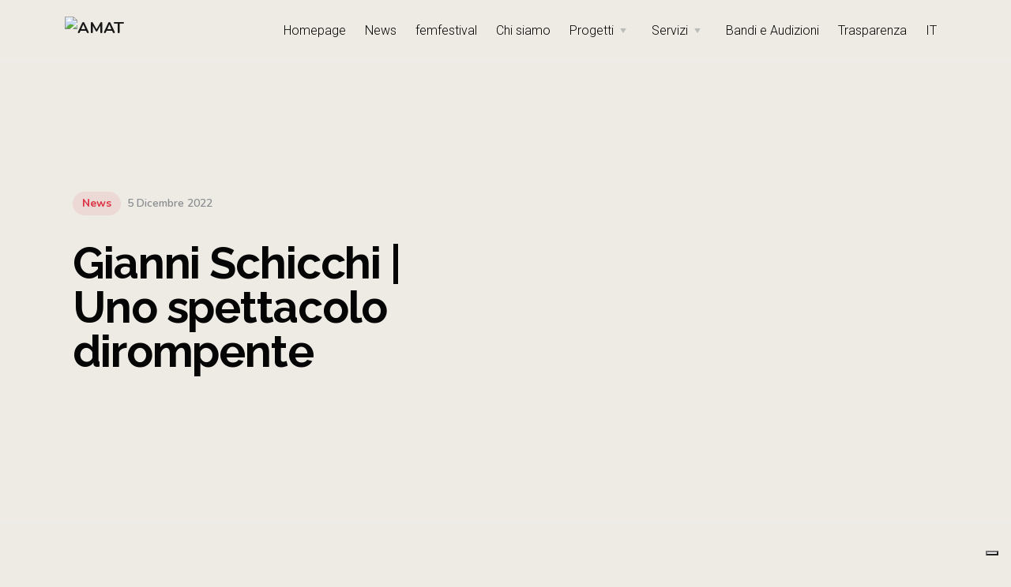

--- FILE ---
content_type: text/html; charset=UTF-8
request_url: https://www.amatlab.com/giannischicchi/
body_size: 24099
content:
<!doctype html>
<html lang="it-IT">

<head>
	<meta charset="UTF-8">
	<meta name="viewport" content="width=device-width, initial-scale=1.0">
	<link rel="preconnect" href="https://fonts.gstatic.com">
	<link href="https://fonts.googleapis.com/css2?family=Forum&display=swap" rel="stylesheet">
	<link href="https://fonts.googleapis.com/css2?family=Forum&family=Raleway:ital,wght@0,100;0,200;0,300;0,400;0,500;0,600;0,700;0,800;0,900;1,100;1,200;1,300;1,400;1,500;1,600;1,700;1,800;1,900&display=swap" rel="stylesheet">
	<link href="https://fonts.googleapis.com/css2?family=Roboto:ital,wght@0,100;0,300;0,400;0,500;0,700;0,900;1,100;1,300;1,400;1,500;1,700;1,900&display=swap" rel="stylesheet">
	<link rel="pingback" href="https://www.amatlab.com/xmlrpc.php" />

	
<!-- Google tag (gtag.js) -->
<script async src="https://www.googletagmanager.com/gtag/js?id=G-EMH2HT2D53"></script>
<script>
  window.dataLayer = window.dataLayer || [];
  function gtag(){dataLayer.push(arguments);}
  gtag('js', new Date());

  gtag('config', 'G-EMH2HT2D53');
</script>	
	
<!-- Facebook Pixel Code -->
<script>
!function(f,b,e,v,n,t,s)
{if(f.fbq)return;n=f.fbq=function(){n.callMethod?
n.callMethod.apply(n,arguments):n.queue.push(arguments)};
if(!f._fbq)f._fbq=n;n.push=n;n.loaded=!0;n.version='2.0';
n.queue=[];t=b.createElement(e);t.async=!0;
t.src=v;s=b.getElementsByTagName(e)[0];
s.parentNode.insertBefore(t,s)}(window,document,'script',
'https://connect.facebook.net/en_US/fbevents.js');
 fbq('init', '1201985593555025'); 
fbq('track', 'PageView');
</script>
<noscript>
 <img height="1" width="1" 
src="https://www.facebook.com/tr?id=1201985593555025&ev=PageView
&noscript=1"/>
</noscript>
<!-- End Facebook Pixel Code -->	

				<script type="text/javascript" class="_iub_cs_skip">
				var _iub = _iub || {};
				_iub.csConfiguration = _iub.csConfiguration || {};
				_iub.csConfiguration.siteId = "3480220";
				_iub.csConfiguration.cookiePolicyId = "75362932";
			</script>
			<script class="_iub_cs_skip" src="https://cs.iubenda.com/autoblocking/3480220.js"></script>
			<meta name='robots' content='index, follow, max-image-preview:large, max-snippet:-1, max-video-preview:-1' />
	<style>img:is([sizes="auto" i], [sizes^="auto," i]) { contain-intrinsic-size: 3000px 1500px }</style>
	<link rel="alternate" hreflang="it" href="https://www.amatlab.com/giannischicchi/" />
<link rel="alternate" hreflang="x-default" href="https://www.amatlab.com/giannischicchi/" />

	<!-- This site is optimized with the Yoast SEO plugin v25.9 - https://yoast.com/wordpress/plugins/seo/ -->
	<title>Gianni Schicchi | Uno spettacolo dirompente - AMAT</title>
	<link rel="canonical" href="https://www.amatlab.com/giannischicchi/" />
	<meta property="og:locale" content="it_IT" />
	<meta property="og:type" content="article" />
	<meta property="og:title" content="Gianni Schicchi | Uno spettacolo dirompente - AMAT" />
	<meta property="og:description" content="Un dirompente “Gianni Schicchi” chiude la rassegna Regeneration Opera Ultimo appuntamento con la rassegna lirico..." />
	<meta property="og:url" content="https://www.amatlab.com/giannischicchi/" />
	<meta property="og:site_name" content="AMAT" />
	<meta property="article:published_time" content="2022-12-05T12:45:22+00:00" />
	<meta property="article:modified_time" content="2022-12-05T12:45:59+00:00" />
	<meta property="og:image" content="https://www.amatlab.com/wp-content/uploads/2022/12/WhatsApp-Image-2022-11-22-at-15.37.45-1.jpeg" />
	<meta property="og:image:width" content="1600" />
	<meta property="og:image:height" content="1248" />
	<meta property="og:image:type" content="image/jpeg" />
	<meta name="author" content="Amat" />
	<meta name="twitter:card" content="summary_large_image" />
	<meta name="twitter:label1" content="Scritto da" />
	<meta name="twitter:data1" content="Amat" />
	<meta name="twitter:label2" content="Tempo di lettura stimato" />
	<meta name="twitter:data2" content="3 minuti" />
	<script type="application/ld+json" class="yoast-schema-graph">{"@context":"https://schema.org","@graph":[{"@type":"Article","@id":"https://www.amatlab.com/giannischicchi/#article","isPartOf":{"@id":"https://www.amatlab.com/giannischicchi/"},"author":{"name":"Amat","@id":"https://www.amatlab.com/#/schema/person/6f6f412473ee11f4398351f53f689a76"},"headline":"Gianni Schicchi | Uno spettacolo dirompente","datePublished":"2022-12-05T12:45:22+00:00","dateModified":"2022-12-05T12:45:59+00:00","mainEntityOfPage":{"@id":"https://www.amatlab.com/giannischicchi/"},"wordCount":413,"publisher":{"@id":"https://www.amatlab.com/#organization"},"image":{"@id":"https://www.amatlab.com/giannischicchi/#primaryimage"},"thumbnailUrl":"https://www.amatlab.com/wp-content/uploads/2022/12/WhatsApp-Image-2022-11-22-at-15.37.45-1.jpeg","articleSection":["News"],"inLanguage":"it-IT"},{"@type":"WebPage","@id":"https://www.amatlab.com/giannischicchi/","url":"https://www.amatlab.com/giannischicchi/","name":"Gianni Schicchi | Uno spettacolo dirompente - AMAT","isPartOf":{"@id":"https://www.amatlab.com/#website"},"primaryImageOfPage":{"@id":"https://www.amatlab.com/giannischicchi/#primaryimage"},"image":{"@id":"https://www.amatlab.com/giannischicchi/#primaryimage"},"thumbnailUrl":"https://www.amatlab.com/wp-content/uploads/2022/12/WhatsApp-Image-2022-11-22-at-15.37.45-1.jpeg","datePublished":"2022-12-05T12:45:22+00:00","dateModified":"2022-12-05T12:45:59+00:00","breadcrumb":{"@id":"https://www.amatlab.com/giannischicchi/#breadcrumb"},"inLanguage":"it-IT","potentialAction":[{"@type":"ReadAction","target":["https://www.amatlab.com/giannischicchi/"]}]},{"@type":"ImageObject","inLanguage":"it-IT","@id":"https://www.amatlab.com/giannischicchi/#primaryimage","url":"https://www.amatlab.com/wp-content/uploads/2022/12/WhatsApp-Image-2022-11-22-at-15.37.45-1.jpeg","contentUrl":"https://www.amatlab.com/wp-content/uploads/2022/12/WhatsApp-Image-2022-11-22-at-15.37.45-1.jpeg","width":1600,"height":1248},{"@type":"BreadcrumbList","@id":"https://www.amatlab.com/giannischicchi/#breadcrumb","itemListElement":[{"@type":"ListItem","position":1,"name":"Home","item":"https://www.amatlab.com/en/"},{"@type":"ListItem","position":2,"name":"Gianni Schicchi | Uno spettacolo dirompente"}]},{"@type":"WebSite","@id":"https://www.amatlab.com/#website","url":"https://www.amatlab.com/","name":"AMAT","description":"Accademia Musica Arte Teatro","publisher":{"@id":"https://www.amatlab.com/#organization"},"potentialAction":[{"@type":"SearchAction","target":{"@type":"EntryPoint","urlTemplate":"https://www.amatlab.com/?s={search_term_string}"},"query-input":{"@type":"PropertyValueSpecification","valueRequired":true,"valueName":"search_term_string"}}],"inLanguage":"it-IT"},{"@type":"Organization","@id":"https://www.amatlab.com/#organization","name":"AMAT","url":"https://www.amatlab.com/","logo":{"@type":"ImageObject","inLanguage":"it-IT","@id":"https://www.amatlab.com/#/schema/logo/image/","url":"https://www.amatlab.com/wp-content/uploads/2021/03/cropped-amat-logo.png","contentUrl":"https://www.amatlab.com/wp-content/uploads/2021/03/cropped-amat-logo.png","width":677,"height":172,"caption":"AMAT"},"image":{"@id":"https://www.amatlab.com/#/schema/logo/image/"}},{"@type":"Person","@id":"https://www.amatlab.com/#/schema/person/6f6f412473ee11f4398351f53f689a76","name":"Amat","image":{"@type":"ImageObject","inLanguage":"it-IT","@id":"https://www.amatlab.com/#/schema/person/image/","url":"https://secure.gravatar.com/avatar/3ddc27e0d15a6ea850783ee64ffcda498456b700a565a97625d18d12cfc6f755?s=96&d=mm&r=g","contentUrl":"https://secure.gravatar.com/avatar/3ddc27e0d15a6ea850783ee64ffcda498456b700a565a97625d18d12cfc6f755?s=96&d=mm&r=g","caption":"Amat"},"url":"https://www.amatlab.com/author/amat/"}]}</script>
	<!-- / Yoast SEO plugin. -->


<link rel='dns-prefetch' href='//cdn.iubenda.com' />
<link rel='dns-prefetch' href='//fonts.googleapis.com' />
<link rel="alternate" type="application/rss+xml" title="AMAT &raquo; Feed" href="https://www.amatlab.com/feed/" />
<link rel="alternate" type="application/rss+xml" title="AMAT &raquo; Feed dei commenti" href="https://www.amatlab.com/comments/feed/" />
<link rel="alternate" type="application/rss+xml" title="AMAT &raquo; Gianni Schicchi | Uno spettacolo dirompente Feed dei commenti" href="https://www.amatlab.com/giannischicchi/feed/" />
<script type="text/javascript">
/* <![CDATA[ */
window._wpemojiSettings = {"baseUrl":"https:\/\/s.w.org\/images\/core\/emoji\/16.0.1\/72x72\/","ext":".png","svgUrl":"https:\/\/s.w.org\/images\/core\/emoji\/16.0.1\/svg\/","svgExt":".svg","source":{"concatemoji":"https:\/\/www.amatlab.com\/wp-includes\/js\/wp-emoji-release.min.js?ver=34fbad9e3d51c59874ad3d09fbf2cd69"}};
/*! This file is auto-generated */
!function(s,n){var o,i,e;function c(e){try{var t={supportTests:e,timestamp:(new Date).valueOf()};sessionStorage.setItem(o,JSON.stringify(t))}catch(e){}}function p(e,t,n){e.clearRect(0,0,e.canvas.width,e.canvas.height),e.fillText(t,0,0);var t=new Uint32Array(e.getImageData(0,0,e.canvas.width,e.canvas.height).data),a=(e.clearRect(0,0,e.canvas.width,e.canvas.height),e.fillText(n,0,0),new Uint32Array(e.getImageData(0,0,e.canvas.width,e.canvas.height).data));return t.every(function(e,t){return e===a[t]})}function u(e,t){e.clearRect(0,0,e.canvas.width,e.canvas.height),e.fillText(t,0,0);for(var n=e.getImageData(16,16,1,1),a=0;a<n.data.length;a++)if(0!==n.data[a])return!1;return!0}function f(e,t,n,a){switch(t){case"flag":return n(e,"\ud83c\udff3\ufe0f\u200d\u26a7\ufe0f","\ud83c\udff3\ufe0f\u200b\u26a7\ufe0f")?!1:!n(e,"\ud83c\udde8\ud83c\uddf6","\ud83c\udde8\u200b\ud83c\uddf6")&&!n(e,"\ud83c\udff4\udb40\udc67\udb40\udc62\udb40\udc65\udb40\udc6e\udb40\udc67\udb40\udc7f","\ud83c\udff4\u200b\udb40\udc67\u200b\udb40\udc62\u200b\udb40\udc65\u200b\udb40\udc6e\u200b\udb40\udc67\u200b\udb40\udc7f");case"emoji":return!a(e,"\ud83e\udedf")}return!1}function g(e,t,n,a){var r="undefined"!=typeof WorkerGlobalScope&&self instanceof WorkerGlobalScope?new OffscreenCanvas(300,150):s.createElement("canvas"),o=r.getContext("2d",{willReadFrequently:!0}),i=(o.textBaseline="top",o.font="600 32px Arial",{});return e.forEach(function(e){i[e]=t(o,e,n,a)}),i}function t(e){var t=s.createElement("script");t.src=e,t.defer=!0,s.head.appendChild(t)}"undefined"!=typeof Promise&&(o="wpEmojiSettingsSupports",i=["flag","emoji"],n.supports={everything:!0,everythingExceptFlag:!0},e=new Promise(function(e){s.addEventListener("DOMContentLoaded",e,{once:!0})}),new Promise(function(t){var n=function(){try{var e=JSON.parse(sessionStorage.getItem(o));if("object"==typeof e&&"number"==typeof e.timestamp&&(new Date).valueOf()<e.timestamp+604800&&"object"==typeof e.supportTests)return e.supportTests}catch(e){}return null}();if(!n){if("undefined"!=typeof Worker&&"undefined"!=typeof OffscreenCanvas&&"undefined"!=typeof URL&&URL.createObjectURL&&"undefined"!=typeof Blob)try{var e="postMessage("+g.toString()+"("+[JSON.stringify(i),f.toString(),p.toString(),u.toString()].join(",")+"));",a=new Blob([e],{type:"text/javascript"}),r=new Worker(URL.createObjectURL(a),{name:"wpTestEmojiSupports"});return void(r.onmessage=function(e){c(n=e.data),r.terminate(),t(n)})}catch(e){}c(n=g(i,f,p,u))}t(n)}).then(function(e){for(var t in e)n.supports[t]=e[t],n.supports.everything=n.supports.everything&&n.supports[t],"flag"!==t&&(n.supports.everythingExceptFlag=n.supports.everythingExceptFlag&&n.supports[t]);n.supports.everythingExceptFlag=n.supports.everythingExceptFlag&&!n.supports.flag,n.DOMReady=!1,n.readyCallback=function(){n.DOMReady=!0}}).then(function(){return e}).then(function(){var e;n.supports.everything||(n.readyCallback(),(e=n.source||{}).concatemoji?t(e.concatemoji):e.wpemoji&&e.twemoji&&(t(e.twemoji),t(e.wpemoji)))}))}((window,document),window._wpemojiSettings);
/* ]]> */
</script>
<style id='wp-emoji-styles-inline-css' type='text/css'>

	img.wp-smiley, img.emoji {
		display: inline !important;
		border: none !important;
		box-shadow: none !important;
		height: 1em !important;
		width: 1em !important;
		margin: 0 0.07em !important;
		vertical-align: -0.1em !important;
		background: none !important;
		padding: 0 !important;
	}
</style>
<link rel='stylesheet' id='wpzoom-social-icons-block-style-css' href='https://www.amatlab.com/wp-content/plugins/social-icons-widget-by-wpzoom/block/dist/style-wpzoom-social-icons.css?ver=4.5.1' type='text/css' media='all' />
<link rel='stylesheet' id='wp-components-css' href='https://www.amatlab.com/wp-includes/css/dist/components/style.min.css?ver=34fbad9e3d51c59874ad3d09fbf2cd69' type='text/css' media='all' />
<link rel='stylesheet' id='wp-preferences-css' href='https://www.amatlab.com/wp-includes/css/dist/preferences/style.min.css?ver=34fbad9e3d51c59874ad3d09fbf2cd69' type='text/css' media='all' />
<link rel='stylesheet' id='wp-block-editor-css' href='https://www.amatlab.com/wp-includes/css/dist/block-editor/style.min.css?ver=34fbad9e3d51c59874ad3d09fbf2cd69' type='text/css' media='all' />
<link rel='stylesheet' id='popup-maker-block-library-style-css' href='https://www.amatlab.com/wp-content/plugins/popup-maker/dist/packages/block-library-style.css?ver=dbea705cfafe089d65f1' type='text/css' media='all' />
<link rel='stylesheet' id='contact-form-7-css' href='https://www.amatlab.com/wp-content/plugins/contact-form-7/includes/css/styles.css?ver=6.1.1' type='text/css' media='all' />
<link rel='stylesheet' id='wp-job-manager-job-listings-css' href='https://www.amatlab.com/wp-content/plugins/wp-job-manager/assets/dist/css/job-listings.css?ver=598383a28ac5f9f156e4' type='text/css' media='all' />
<link rel='stylesheet' id='wpcf7-redirect-script-frontend-css' href='https://www.amatlab.com/wp-content/plugins/wpcf7-redirect/build/assets/frontend-script.css?ver=2c532d7e2be36f6af233' type='text/css' media='all' />
<link rel='stylesheet' id='wpml-legacy-horizontal-list-0-css' href='https://www.amatlab.com/wp-content/plugins/sitepress-multilingual-cms/templates/language-switchers/legacy-list-horizontal/style.min.css?ver=1' type='text/css' media='all' />
<link rel='stylesheet' id='wpml-menu-item-0-css' href='https://www.amatlab.com/wp-content/plugins/sitepress-multilingual-cms/templates/language-switchers/menu-item/style.min.css?ver=1' type='text/css' media='all' />
<link rel='stylesheet' id='wpzoom-social-icons-socicon-css' href='https://www.amatlab.com/wp-content/plugins/social-icons-widget-by-wpzoom/assets/css/wpzoom-socicon.css?ver=1750251451' type='text/css' media='all' />
<link rel='stylesheet' id='wpzoom-social-icons-genericons-css' href='https://www.amatlab.com/wp-content/plugins/social-icons-widget-by-wpzoom/assets/css/genericons.css?ver=1750251451' type='text/css' media='all' />
<link rel='stylesheet' id='wpzoom-social-icons-academicons-css' href='https://www.amatlab.com/wp-content/plugins/social-icons-widget-by-wpzoom/assets/css/academicons.min.css?ver=1750251451' type='text/css' media='all' />
<link rel='stylesheet' id='wpzoom-social-icons-font-awesome-3-css' href='https://www.amatlab.com/wp-content/plugins/social-icons-widget-by-wpzoom/assets/css/font-awesome-3.min.css?ver=1750251451' type='text/css' media='all' />
<link rel='stylesheet' id='dashicons-css' href='https://www.amatlab.com/wp-includes/css/dashicons.min.css?ver=34fbad9e3d51c59874ad3d09fbf2cd69' type='text/css' media='all' />
<link rel='stylesheet' id='wpzoom-social-icons-styles-css' href='https://www.amatlab.com/wp-content/plugins/social-icons-widget-by-wpzoom/assets/css/wpzoom-social-icons-styles.css?ver=1750251451' type='text/css' media='all' />
<link rel='stylesheet' id='elementor-icons-css' href='https://www.amatlab.com/wp-content/plugins/elementor/assets/lib/eicons/css/elementor-icons.min.css?ver=5.34.0' type='text/css' media='all' />
<link rel='stylesheet' id='elementor-frontend-css' href='https://www.amatlab.com/wp-content/plugins/elementor/assets/css/frontend.min.css?ver=3.26.3' type='text/css' media='all' />
<link rel='stylesheet' id='elementor-post-130-css' href='https://www.amatlab.com/wp-content/uploads/elementor/css/post-130.css?ver=1736240997' type='text/css' media='all' />
<link rel='stylesheet' id='widget-text-editor-css' href='https://www.amatlab.com/wp-content/plugins/elementor/assets/css/widget-text-editor.min.css?ver=3.26.3' type='text/css' media='all' />
<link rel='stylesheet' id='elementor-post-10637-css' href='https://www.amatlab.com/wp-content/uploads/elementor/css/post-10637.css?ver=1736808437' type='text/css' media='all' />
<link rel='stylesheet' id='eael-general-css' href='https://www.amatlab.com/wp-content/plugins/essential-addons-for-elementor-lite/assets/front-end/css/view/general.min.css?ver=6.1.18' type='text/css' media='all' />
<link rel='stylesheet' id='tommusrhodus-google-font-css' href='//fonts.googleapis.com/css?family=Nunito%3A400%2C400i%2C600%2C700%26display%3Dswap&#038;ver=1.1.1' type='text/css' media='all' />
<link rel='stylesheet' id='tommusrhodus-theme-css' href='https://www.amatlab.com/wp-content/themes/jumpstart/style/css/theme.css?ver=1.1.1' type='text/css' media='all' />
<link rel='stylesheet' id='tommusrhodus-wp-job-manager-css' href='https://www.amatlab.com/wp-content/themes/jumpstart/style/css/wp-job-manager.css?ver=1.1.1' type='text/css' media='all' />
<link rel='stylesheet' id='tommusrhodus-style-css' href='https://www.amatlab.com/wp-content/themes/jumpstart-child/style.css?ver=1.1.1' type='text/css' media='all' />
<style id='tommusrhodus-style-inline-css' type='text/css'>

			.plyr--video .plyr__control:hover {
				background: #ff9300;
			}
			.plyr--full-ui input[type=range] {
				color: #ff9300;
			}
			body, .elementor-widget-text-editor {
				font-family: "Nunito", -apple-system, BlinkMacSystemFont, "Segoe UI", Roboto, "Helvetica Neue", Arial, "Noto Sans", sans-serif, "Apple Color Emoji", "Segoe UI Emoji", "Segoe UI Symbol", "Noto Color Emoji";
				color: #4a4a4a;
			}			
			.navbar-brand img {
				max-height: 26px;
				width: auto;
			}
			.navbar[data-sticky="top"].scrolled:not(.bg-white) .navbar-brand img,
			.navbar[data-sticky="top"].navbar-toggled-show:not(.bg-white) .navbar-brand img {
				visibility: hidden;
			}
			.navbar[data-sticky="top"].scrolled:not(.bg-white) .navbar-brand,
			.navbar[data-sticky="top"].navbar-toggled-show:not(.bg-white) .navbar-brand {
				background-image: url(https://www.amatlab.com/wp-content/uploads/2021/03/amat-logo.png);
				background-size: contain;
				background-position: 50% 50%;
				background-repeat: no-repeat;
			}
			a {
			  	color: #ff9300;
			}
			a:hover, .card > [data-toggle="collapse"][aria-expanded="false"]:hover h6 {
			    color: #a60b23;
			}
			h1, h2, h3, h4, h5, h6, .h1, .h2, .h3, .h4, .h5, .h6 {
		  		color: #2C3038; 
		  	}
		  	.btn {
				color: #555A64;
				background-color: transparent;
				border: 2px solid transparent;
			}
			.btn:hover {
				color: #555A64;
				text-decoration: none;
			}
			.btn-primary {
				color: #fff;
				background-color: #ff9300;
				border-color: #ff9300;
			}
			.btn-primary:hover {
				color: #fff;
				background-color: #a60b23;
				border-color: #a60b23;
			}
			.flickity-prev-next-button {
				background-color: #ff9300;
				border-color: #ff9300;
			}
			.flickity-prev-next-button:hover {
				background-color: #a60b23;
				border-color: #a60b23;
			}
			.btn-primary.disabled, .btn-primary:disabled {
				color: #fff;
				background-color: #ff9300;
				border-color: #ff9300;
			}
			.btn-primary:not(:disabled):not(.disabled):active, .btn-primary:not(:disabled):not(.disabled).active,.show > .btn-primary.dropdown-toggle {
				color: #fff;
				background-color: #ff9300;
				border-color: #ff9300;
			}
			.btn-secondary {
				color: #2C3038;
				background-color: #9b397f;
				border-color: #9b397f;
			}
			.btn-secondary:hover {
				color: #2C3038;
				background-color: #d2d9e3;
				border-color: #cbd2df;
			}
			.btn-secondary.disabled, .btn-secondary:disabled {
				color: #2C3038;
				background-color: #9b397f;
				border-color: #9b397f;
			}
			.btn-secondary:not(:disabled):not(.disabled):active, .btn-secondary:not(:disabled):not(.disabled).active,.show > .btn-secondary.dropdown-toggle {
				color: #2C3038;
				background-color: #cbd2df;
				border-color: #c3cbda;
			}
			.btn-success {
				color: #fff;
				background-color: #28a745;
				border-color: #28a745;
				box-shadow: none;
			}
			.btn-success:hover {
				color: #fff;
				background-color: #218838;
				border-color: #1e7e34;
			}
			.btn-success.disabled, .btn-success:disabled {
				color: #fff;
				background-color: #28a745;
				border-color: #28a745;
			}
			.btn-success:not(:disabled):not(.disabled):active, .btn-success:not(:disabled):not(.disabled).active,.show > .btn-success.dropdown-toggle {
				color: #fff;
				background-color: #1e7e34;
				border-color: #1c7430;
			}
			.btn-info {
				color: #fff;
				background-color: #17a2b8;
				border-color: #17a2b8;
				box-shadow: none;
			}
			.btn-info:hover {
				color: #fff;
				background-color: #138496;
				border-color: #117a8b;
			}
			.btn-info.disabled, .btn-info:disabled {
				color: #fff;
				background-color: #17a2b8;
				border-color: #17a2b8;
			}
			.btn-info:not(:disabled):not(.disabled):active, .btn-info:not(:disabled):not(.disabled).active,.show > .btn-info.dropdown-toggle {
				color: #fff;
				background-color: #117a8b;
				border-color: #10707f;
			}
			.btn-warning {
				color: #2C3038;
				background-color: #ffc107;
				border-color: #ffc107;
				box-shadow: none;
			}
			.btn-warning:hover {
				color: #2C3038;
				background-color: #e0a800;
				border-color: #d39e00;
			}
			.btn-warning.disabled, .btn-warning:disabled {
				color: #2C3038;
				background-color: #ffc107;
				border-color: #ffc107;
			}
			.btn-warning:not(:disabled):not(.disabled):active, .btn-warning:not(:disabled):not(.disabled).active,.show > .btn-warning.dropdown-toggle {
				color: #2C3038;
				background-color: #d39e00;
				border-color: #c69500;
			}
			.btn-danger {
				color: #fff;
				background-color: #dc3545;
				border-color: #dc3545;
				box-shadow: none;
			}
			.btn-danger:hover {
				color: #fff;
				background-color: #c82333;
				border-color: #bd2130;
			}
			.btn-danger.disabled, .btn-danger:disabled {
				color: #fff;
				background-color: #dc3545;
				border-color: #dc3545;
			}
			.btn-danger:not(:disabled):not(.disabled):active, .btn-danger:not(:disabled):not(.disabled).active,.show > .btn-danger.dropdown-toggle {
				color: #fff;
				background-color: #bd2130;
				border-color: #b21f2d;
			}
			.btn-light {
				color: #2C3038;
				background-color: #edebe4;
				border-color: #edebe4;
				box-shadow: none;
			}
			.btn-light:hover {
				color: #2C3038;
				background-color: #dbe4f2;
				border-color: #d2ddee;
			}
			.btn-light.disabled, .btn-light:disabled {
				color: #2C3038;
				background-color: #edebe4;
				border-color: #edebe4;
			}
			.btn-light:not(:disabled):not(.disabled):active, .btn-light:not(:disabled):not(.disabled).active,.show > .btn-light.dropdown-toggle {
				color: #2C3038;
				background-color: #d2ddee;
				border-color: #c9d6eb;
			}
			.btn-dark {
				color: #fff;
				background-color: #2C3038;
				border-color: #2C3038;
				box-shadow: none;
			}
			.btn-dark:hover {
				color: #fff;
				background-color: #2C3038;
				border-color: #16181b;
			}
			.btn-dark.disabled, .btn-dark:disabled {
				color: #fff;
				background-color: #2C3038;
				border-color: #2C3038;
			}
			.btn-dark:not(:disabled):not(.disabled):active, .btn-dark:not(:disabled):not(.disabled).active,.show > .btn-dark.dropdown-toggle {
				color: #fff;
				background-color: #16181b;
				border-color: #101114;
			}
			.btn-primary-2 {
				color: #fff;
				background-color: #FF564F;
				border-color: #FF564F;
				box-shadow: none;
			}
			.btn-primary-2:hover {
				color: #fff;
				background-color: #ff3129;
				border-color: #ff3129;
			}
			.btn-primary-2.disabled, .btn-primary-2:disabled {
				color: #fff;
				background-color: #FF564F;
				border-color: #FF564F;
			}
			.btn-primary-2:not(:disabled):not(.disabled):active, .btn-primary-2:not(:disabled):not(.disabled).active,.show > .btn-primary-2.dropdown-toggle {
				color: #fff;
				background-color: #FF564F;
				border-color: #FF564F;
			}
			.btn-primary-3 {
				color: #fff;
				background-color: #051b35;
				border-color: #051b35;
				box-shadow: none;
			}
			.btn-primary-3:hover {
				color: #fff;
				background-color: #eae6e7;
				border-color: #eae6e7;
			}
			.btn-primary-3.disabled, .btn-primary-3:disabled {
				color: #fff;
				background-color: #051b35;
				border-color: #051b35;
			}
			.btn-primary-3:not(:disabled):not(.disabled):active, .btn-primary-3:not(:disabled):not(.disabled).active,.show > .btn-primary-3.dropdown-toggle {
				color: #fff;
				background-color: #010306;
				border-color: black;
			}
			.btn-outline-primary {
				color: #ff9300;
				border-color: rgba(255,147,0, 0.2);
			}
			.btn-outline-primary:hover {
				color: #ff9300;
				background-color: rgba(255,147,0, 0.2);
				border-color: rgba(255,147,0, 0);
			}
			.btn-outline-primary.disabled, .btn-outline-primary:disabled {
				color: #ff9300;
				background-color: transparent;
			}
			.btn-outline-primary:not(:disabled):not(.disabled):active, .btn-outline-primary:not(:disabled):not(.disabled).active,.show > .btn-outline-primary.dropdown-toggle {
				color: #fff;
				background-color: #ff9300;
				border-color: #ff9300;
			}
			.btn-outline-secondary {
				color: #9b397f;
				border-color: #9b397f;
			}
			.btn-outline-secondary:hover {
				color: #2C3038;
				background-color: #9b397f;
				border-color: #9b397f;
			}
			.btn-outline-secondary.disabled, .btn-outline-secondary:disabled {
				color: #9b397f;
				background-color: transparent;
			}
			.btn-outline-secondary:not(:disabled):not(.disabled):active, .btn-outline-secondary:not(:disabled):not(.disabled).active,.show > .btn-outline-secondary.dropdown-toggle {
				color: #2C3038;
				background-color: #9b397f;
				border-color: #9b397f;
			}
			.btn-outline-success {
				color: #28a745;
				border-color: #28a745;
			}
			.btn-outline-success:hover {
				color: #fff;
				background-color: #28a745;
				border-color: #28a745;
			}
			.btn-outline-success.disabled, .btn-outline-success:disabled {
				color: #28a745;
				background-color: transparent;
			}
			.btn-outline-success:not(:disabled):not(.disabled):active, .btn-outline-success:not(:disabled):not(.disabled).active,.show > .btn-outline-success.dropdown-toggle {
				color: #fff;
				background-color: #28a745;
				border-color: #28a745;
			}
			.btn-outline-info {
				color: #17a2b8;
				border-color: #17a2b8;
			}
			.btn-outline-info:hover {
				color: #fff;
				background-color: #17a2b8;
				border-color: #17a2b8;
			}
			.btn-outline-info.disabled, .btn-outline-info:disabled {
				color: #17a2b8;
				background-color: transparent;
			}
			.btn-outline-info:not(:disabled):not(.disabled):active, .btn-outline-info:not(:disabled):not(.disabled).active,.show > .btn-outline-info.dropdown-toggle {
				color: #fff;
				background-color: #17a2b8;
				border-color: #17a2b8;
			}
			.btn-outline-warning {
				color: #ffc107;
				border-color: #ffc107;
			}
			.btn-outline-warning:hover {
				color: #2C3038;
				background-color: #ffc107;
				border-color: #ffc107;
			}
			.btn-outline-warning.disabled, .btn-outline-warning:disabled {
				color: #ffc107;
				background-color: transparent;
			}
			.btn-outline-warning:not(:disabled):not(.disabled):active, .btn-outline-warning:not(:disabled):not(.disabled).active,.show > .btn-outline-warning.dropdown-toggle {
				color: #2C3038;
				background-color: #ffc107;
				border-color: #ffc107;
			}
			.btn-outline-danger {
				color: #dc3545;
				border-color: #dc3545;
			}
			.btn-outline-danger:hover {
				color: #fff;
				background-color: #dc3545;
				border-color: #dc3545;
			}
			.btn-outline-danger.disabled, .btn-outline-danger:disabled {
				color: #dc3545;
				background-color: transparent;
			}
			.btn-outline-danger:not(:disabled):not(.disabled):active, .btn-outline-danger:not(:disabled):not(.disabled).active,.show > .btn-outline-danger.dropdown-toggle {
				color: #fff;
				background-color: #dc3545;
				border-color: #dc3545;
			}
			.btn-outline-light {
				color: #edebe4;
				border-color: rgba(237,235,228, 0.25);
			}
			.btn-outline-light:hover {
				color: #2C3038;
				background-color: rgba(237,235,228, 0.25);
				border-color: rgba(0,0,0,0);
			}
			.btn-outline-light.disabled, .btn-outline-light:disabled {
				color: #edebe4;
				background-color: transparent;
			}
			.btn-outline-light:not(:disabled):not(.disabled):active, .btn-outline-light:not(:disabled):not(.disabled).active,.show > .btn-outline-light.dropdown-toggle {
				color: #2C3038;
				background-color: #edebe4;
				border-color: #edebe4;
			}
			.btn-outline-dark {
				color: #2C3038;
				border-color: #2C3038;
			}
			.btn-outline-dark:hover {
				color: #fff;
				background-color: #2C3038;
				border-color: #2C3038;
			}
			.btn-outline-dark.disabled, .btn-outline-dark:disabled {
				color: #2C3038;
				background-color: transparent;
			}
			.btn-outline-dark:not(:disabled):not(.disabled):active, .btn-outline-dark:not(:disabled):not(.disabled).active,.show > .btn-outline-dark.dropdown-toggle {
				color: #fff;
				background-color: #2C3038;
				border-color: #2C3038;
			}
			.btn-outline-primary-2 {
				color: #FF564F;
				border-color: #FF564F;
			}
			.btn-outline-primary-2:hover {
				color: #fff;
				background-color: #FF564F;
				border-color: #FF564F;
			}
			.btn-outline-primary-2.disabled, .btn-outline-primary-2:disabled {
				color: #FF564F;
				background-color: transparent;
			}
			.btn-outline-primary-2:not(:disabled):not(.disabled):active, .btn-outline-primary-2:not(:disabled):not(.disabled).active,.show > .btn-outline-primary-2.dropdown-toggle {
				color: #fff;
				background-color: #FF564F;
				border-color: #FF564F;
			}
			.btn-outline-primary-3 {
				color: #051b35;
				border-color: #051b35;
			}
			.btn-outline-primary-3:hover {
				color: #fff;
				background-color: #051b35;
				border-color: #051b35;
			}
			.btn-outline-primary-3.disabled, .btn-outline-primary-3:disabled {
				color: #051b35;
				background-color: transparent;
			}
			.btn-outline-primary-3:not(:disabled):not(.disabled):active, .btn-outline-primary-3:not(:disabled):not(.disabled).active,.show > .btn-outline-primary-3.dropdown-toggle {
				color: #fff;
				background-color: #051b35;
				border-color: #051b35;
			}
			.btn-outline-primary-3:not(:disabled):not(.disabled):active:focus, .btn-outline-primary-3:not(:disabled):not(.disabled).active:focus,.show > .btn-outline-primary-3.dropdown-toggle:focus {
				box-shadow: 0 0 0 0.2rem rgba(5, 27, 53, 0.5);
			}
			.btn-link {
				font-weight: 600;
				color: #ff9300;
			}
			.btn-link:hover {
				color: #0e47ba;
			}
			.btn-link:disabled, .btn-link.disabled {
				color: #6c757d;
			}
			.page-link {
			    color: #ff9300;
			}
			.page-link:hover {
			    color: #0e47ba;
			}
			.page-item.active .page-link {
			    color: #fff;
			    background-color: #ff9300;
			    border-color: #ff9300;
			}
			.page-item.disabled .page-link {
			    color: rgba(85, 90, 100, 0.65);
			    cursor: auto;
			    background-color: #fff;
			    border-color: #9b397f;
			}
			.badge-primary {
				color: #fff;
				background-color: #9b397f;
			}
			a.badge-primary {
				color: #ff9300;
				background: rgba(155,57,127, 0.1)
			}
			a.badge-primary:hover, a.badge-primary:focus {
				color: #fff;
				background-color: #9b397f;
			}
			.badge-secondary {
				color: #FF564F;
				background-color: #2C3038;
			}
			a.badge-secondary:hover, a.badge-secondary:focus {
				color: #2C3038;
				background-color: #cbd2df;
			}
			a.badge-primary-2 {
				color: #FF564F;
				background: rgba(44,48,56, 0.1)
			}
			a.badge-primary-3 {
				color: #051b35;
				background: rgba(234,230,231, 0.1)
			}
			.badge-success {
				color: #fff;
				background-color: #28a745;
			}
			a.badge-success:hover, a.badge-success:focus {
				color: #fff;
				background-color: #1e7e34;
			}
			.badge-info {
				color: #fff;
				background-color: #17a2b8;
			}
			a.badge-info:hover, a.badge-info:focus {
				color: #fff;
				background-color: #117a8b;
			}
			.badge-warning {
				color: #2C3038;
				background-color: #ffc107;
			}
			a.badge-warning:hover, a.badge-warning:focus {
				color: #2C3038;
				background-color: #d39e00;
			}
			.badge-danger {
				color: #fff;
				background-color: #dc3545;
			}
			a.badge-danger:hover, a.badge-danger:focus {
				color: #fff;
				background-color: #bd2130;
			}
			.badge-light {
				color: #2C3038;
				background-color: #edebe4;
			}
			a.badge-light:hover, a.badge-light:focus {
				color: #2C3038;
				background-color: #d2ddee;
			}
			.badge-dark {
				color: #fff;
				background-color: #2C3038;
			}
			a.badge-dark:hover, a.badge-dark:focus {
				color: #fff;
				background-color: #16181b;
			}
			.badge-primary-2 {
				color: #fff;
				background-color: #2C3038;
			}
			a.badge-primary-2:hover, a.badge-primary-2:focus {
				color: #fff;
				background-color: #2C3038;
			}
			.badge-primary-3 {
				color: #fff;
				background-color: #eae6e7;
			}
			a.badge-primary-3:hover, a.badge-primary-3:focus {
				color: #fff;
				background-color: #eae6e7;
			}
			.progress {
			    background-color: #edebe4;
			}
			.progress-bar {
			    color: #fff;
			    background-color: #ff9300;
			}
			.bg-primary {
			    background-color: #9b397f !important;
			}
			a.bg-primary:hover, a.bg-primary:focus,button.bg-primary:hover,button.bg-primary:focus {
			    background-color: #0f50d2 !important;
			}
			.bg-secondary {
			    background-color: #edebe4 !important;
			}
			a.bg-secondary:hover, a.bg-secondary:focus,button.bg-secondary:hover,button.bg-secondary:focus {
			    background-color: #cbd2df !important;
			}
			.bg-success {
			    background-color: #28a745 !important;
			}
			a.bg-success:hover, a.bg-success:focus,button.bg-success:hover,button.bg-success:focus {
			    background-color: #1e7e34 !important;
			}
			.bg-info {
			    background-color: #17a2b8 !important;
			}
			a.bg-info:hover, a.bg-info:focus,button.bg-info:hover,button.bg-info:focus {
			    background-color: #117a8b !important;
			}
			.bg-warning {
			    background-color: #ffc107 !important;
			}
			a.bg-warning:hover, a.bg-warning:focus,button.bg-warning:hover,button.bg-warning:focus {
			    background-color: #d39e00 !important;
			}
			.bg-danger {
			    background-color: #dc3545 !important;
			}
			a.bg-danger:hover, a.bg-danger:focus,button.bg-danger:hover,button.bg-danger:focus {
			    background-color: #bd2130 !important;
			}
			.bg-light {
			    background-color: #edebe4 !important;
			}
			a.bg-light:hover, a.bg-light:focus,button.bg-light:hover,button.bg-light:focus {
			    background-color: #d2ddee !important;
			}
			.bg-dark {
			    background-color: #2c3038 !important;
			}
			a.bg-dark:hover, a.bg-dark:focus,button.bg-dark:hover,button.bg-dark:focus {
			    background-color: #16181b !important;
			}
			.bg-primary-2 {
			    background-color: #2C3038 !important;
			}
			a.bg-primary-2:hover, a.bg-primary-2:focus,button.bg-primary-2:hover,button.bg-primary-2:focus {
			    background-color: #ff251c !important;
			}
			.bg-primary-3 {
			    background-color: #eae6e7 !important;
			}
			a.bg-primary-3:hover, a.bg-primary-3:focus,button.bg-primary-3:hover,button.bg-primary-3:focus {
			    background-color: #010306 !important;
			}
			.border-primary {
				border-color: #2568EF !important;
			}
			.border-secondary {
				border-color: #edebe4!important;
			}
			.border-success {
				border-color: #28a745 !important;
			}
			.border-info {
				border-color: #17a2b8 !important;
			}
			.border-warning {
				border-color: #ffc107 !important;
			}
			.border-danger {
				border-color: #dc3545 !important;
			}
			.border-light {
				border-color: #edebe4 !important;
			}
			.border-dark {
				border-color: #2c3038 !important;
			}
			.border-primary-2 {
				border-color: #2C3038 !important;
			}
			.border-primary-3 {
				border-color: #eae6e7 !important;
			}
			svg[class*='bg-'] {
				background: none !important;
			}
			svg.bg-primary [stroke]:not([stroke="none"]) {
				stroke: #ff9300;
			}
			svg.bg-primary [fill]:not([fill="none"]) {
				fill: #ff9300;
			}
			svg.bg-secondary [stroke]:not([stroke="none"]) {
				stroke: #9b397f;
			}
			svg.bg-secondary [fill]:not([fill="none"]) {
				fill: #9b397f;
			}
			svg.bg-success [stroke]:not([stroke="none"]) {
				stroke: #28a745;
			}
			svg.bg-success [fill]:not([fill="none"]) {
				fill: #28a745;
			}
			svg.bg-info [stroke]:not([stroke="none"]) {
				stroke: #17a2b8;
			}
			svg.bg-info [fill]:not([fill="none"]) {
				fill: #17a2b8;
			}
			svg.bg-warning [stroke]:not([stroke="none"]) {
				stroke: #ffc107;
			}
			svg.bg-warning [fill]:not([fill="none"]) {
				fill: #ffc107;
			}
			svg.bg-danger [stroke]:not([stroke="none"]) {
				stroke: #dc3545;
			}
			svg.bg-danger [fill]:not([fill="none"]) {
				fill: #dc3545;
			}
			svg.bg-light [stroke]:not([stroke="none"]) {
				stroke: #edebe4;
			}
			svg.bg-light [fill]:not([fill="none"]) {
				fill: #edebe4;
			}
			svg.bg-dark [stroke]:not([stroke="none"]) {
				stroke: #2C3038;
			}
			svg.bg-dark [fill]:not([fill="none"]) {
				fill: #2C3038;
			}
			svg.bg-primary-2 [stroke]:not([stroke="none"]) {
				stroke: #FF564F;
			}
			svg.bg-primary-2 [fill]:not([fill="none"]) {
				fill: #FF564F;
			}
			svg.bg-primary-3 [stroke]:not([stroke="none"]) {
				stroke: #051b35;
			}
			svg.bg-primary-3 [fill]:not([fill="none"]) {
				fill: #051b35;
			}
			svg.bg-white [stroke]:not([stroke="none"]) {
				stroke: #fff;
			}
			svg.bg-white [fill]:not([fill="none"]) {
				fill: #fff;
			}
			.text-primary-2 {
			  color: #FF564F !important; 
			}
			a.text-primary-2:hover, a.text-primary-2:focus {
			  color: #ff3129 !important; 
			}
			.text-primary-3 {
			  color: #051b35 !important; 
			}
			.text-primary {
			  color: #ff9300 !important; 
			}
			a.text-primary:hover, a.text-primary:focus {
			  color: #a60b23 !important; 
			}
			.dropdown-item:hover, .dropdown-item:focus {
				color: #a60b23;
			}
			@media (min-width: 768px) {
			    .nav-tabs .nav-link {
			        border-bottom: 2px solid #ff9300;
			    }
			}
			.nav-tabs .nav-link.active {
			    color: #ff9300;
			}
			.loading-animation {
  				background-color: #9b397f;
  			}
  			.card > [data-toggle="collapse"][aria-expanded="true"] h6 {
				color: #ff9300;
			}
  			.card > [data-toggle="collapse"][aria-expanded="true"] .icon [fill]:not([fill="none"]) {
				fill: #ff9300;
			}
			.form-control:focus,
			.custom-select:focus {
				border-color: #ff9300;
			}
		
</style>
<link rel='stylesheet' id='wpr-text-animations-css-css' href='https://www.amatlab.com/wp-content/plugins/royal-elementor-addons/assets/css/lib/animations/text-animations.min.css?ver=1.7.1026' type='text/css' media='all' />
<link rel='stylesheet' id='wpr-addons-css-css' href='https://www.amatlab.com/wp-content/plugins/royal-elementor-addons/assets/css/frontend.min.css?ver=1.7.1026' type='text/css' media='all' />
<link rel='stylesheet' id='font-awesome-5-all-css' href='https://www.amatlab.com/wp-content/plugins/elementor/assets/lib/font-awesome/css/all.min.css?ver=6.1.18' type='text/css' media='all' />
<link rel='preload' as='font'  id='wpzoom-social-icons-font-academicons-woff2-css' href='https://www.amatlab.com/wp-content/plugins/social-icons-widget-by-wpzoom/assets/font/academicons.woff2?v=1.9.2'  type='font/woff2' crossorigin />
<link rel='preload' as='font'  id='wpzoom-social-icons-font-fontawesome-3-woff2-css' href='https://www.amatlab.com/wp-content/plugins/social-icons-widget-by-wpzoom/assets/font/fontawesome-webfont.woff2?v=4.7.0'  type='font/woff2' crossorigin />
<link rel='preload' as='font'  id='wpzoom-social-icons-font-genericons-woff-css' href='https://www.amatlab.com/wp-content/plugins/social-icons-widget-by-wpzoom/assets/font/Genericons.woff'  type='font/woff' crossorigin />
<link rel='preload' as='font'  id='wpzoom-social-icons-font-socicon-woff2-css' href='https://www.amatlab.com/wp-content/plugins/social-icons-widget-by-wpzoom/assets/font/socicon.woff2?v=4.5.1'  type='font/woff2' crossorigin />
<link rel='stylesheet' id='google-fonts-1-css' href='https://fonts.googleapis.com/css?family=Roboto%3A100%2C100italic%2C200%2C200italic%2C300%2C300italic%2C400%2C400italic%2C500%2C500italic%2C600%2C600italic%2C700%2C700italic%2C800%2C800italic%2C900%2C900italic%7CRoboto+Slab%3A100%2C100italic%2C200%2C200italic%2C300%2C300italic%2C400%2C400italic%2C500%2C500italic%2C600%2C600italic%2C700%2C700italic%2C800%2C800italic%2C900%2C900italic&#038;display=auto&#038;ver=6.8.3' type='text/css' media='all' />
<link rel="preconnect" href="https://fonts.gstatic.com/" crossorigin>
<script  type="text/javascript" class=" _iub_cs_skip" type="text/javascript" id="iubenda-head-inline-scripts-0">
/* <![CDATA[ */

var _iub = _iub || [];
_iub.csConfiguration = {"askConsentAtCookiePolicyUpdate":true,"enableFadp":true,"enableLgpd":true,"enableUspr":true,"fadpApplies":true,"floatingPreferencesButtonDisplay":"bottom-right","perPurposeConsent":true,"siteId":3480220,"usprApplies":true,"whitelabel":false,"cookiePolicyId":75362932,"lang":"it", "banner":{ "acceptButtonDisplay":true,"backgroundOverlay":true,"closeButtonDisplay":false,"customizeButtonDisplay":true,"explicitWithdrawal":true,"listPurposes":true,"position":"bottom","rejectButtonDisplay":true,"showPurposesToggles":true,"showTitle":false }};
/* ]]> */
</script>
<script  type="text/javascript" class=" _iub_cs_skip" type="text/javascript" src="//cdn.iubenda.com/cs/gpp/stub.js?ver=3.12.4" id="iubenda-head-scripts-1-js"></script>
<script  type="text/javascript" charset="UTF-8" async="" class=" _iub_cs_skip" type="text/javascript" src="//cdn.iubenda.com/cs/iubenda_cs.js?ver=3.12.4" id="iubenda-head-scripts-2-js"></script>
<script type="text/javascript" data-cfasync="false" src="https://www.amatlab.com/wp-includes/js/jquery/jquery.min.js?ver=3.7.1" id="jquery-core-js"></script>
<script type="text/javascript" data-cfasync="false" src="https://www.amatlab.com/wp-includes/js/jquery/jquery-migrate.min.js?ver=3.4.1" id="jquery-migrate-js"></script>
<link rel="https://api.w.org/" href="https://www.amatlab.com/wp-json/" /><link rel="alternate" title="JSON" type="application/json" href="https://www.amatlab.com/wp-json/wp/v2/posts/10637" /><link rel="EditURI" type="application/rsd+xml" title="RSD" href="https://www.amatlab.com/xmlrpc.php?rsd" />
<link rel="alternate" title="oEmbed (JSON)" type="application/json+oembed" href="https://www.amatlab.com/wp-json/oembed/1.0/embed?url=https%3A%2F%2Fwww.amatlab.com%2Fgiannischicchi%2F" />
<link rel="alternate" title="oEmbed (XML)" type="text/xml+oembed" href="https://www.amatlab.com/wp-json/oembed/1.0/embed?url=https%3A%2F%2Fwww.amatlab.com%2Fgiannischicchi%2F&#038;format=xml" />
<meta name="generator" content="WPML ver:4.7.6 stt:1,27;" />
<script type="text/javascript">
var _iub = _iub || [];
_iub.csConfiguration = {"askConsentAtCookiePolicyUpdate":true,"enableFadp":true,"enableLgpd":true,"enableUspr":true,"fadpApplies":true,"floatingPreferencesButtonDisplay":"bottom-right","perPurposeConsent":true,"siteId":3480220,"usprApplies":true,"whitelabel":false,"cookiePolicyId":75362932,"lang":"it", "banner":{ "acceptButtonDisplay":true,"backgroundOverlay":true,"closeButtonDisplay":false,"customizeButtonDisplay":true,"explicitWithdrawal":true,"listPurposes":true,"position":"bottom","rejectButtonDisplay":true,"showPurposesToggles":true,"showTitle":false }};
</script>
<script type="text/javascript" src="https://cs.iubenda.com/autoblocking/3480220.js"></script>
<script type="text/javascript" src="//cdn.iubenda.com/cs/gpp/stub.js"></script>
<script type="text/javascript" src="//cdn.iubenda.com/cs/iubenda_cs.js" charset="UTF-8" async></script><meta name="generator" content="Elementor 3.26.3; features: additional_custom_breakpoints; settings: css_print_method-external, google_font-enabled, font_display-auto">
			<style>
				.e-con.e-parent:nth-of-type(n+4):not(.e-lazyloaded):not(.e-no-lazyload),
				.e-con.e-parent:nth-of-type(n+4):not(.e-lazyloaded):not(.e-no-lazyload) * {
					background-image: none !important;
				}
				@media screen and (max-height: 1024px) {
					.e-con.e-parent:nth-of-type(n+3):not(.e-lazyloaded):not(.e-no-lazyload),
					.e-con.e-parent:nth-of-type(n+3):not(.e-lazyloaded):not(.e-no-lazyload) * {
						background-image: none !important;
					}
				}
				@media screen and (max-height: 640px) {
					.e-con.e-parent:nth-of-type(n+2):not(.e-lazyloaded):not(.e-no-lazyload),
					.e-con.e-parent:nth-of-type(n+2):not(.e-lazyloaded):not(.e-no-lazyload) * {
						background-image: none !important;
					}
				}
			</style>
			<style type="text/css" id="custom-background-css">
body.custom-background { background-color: #edebe4; }
</style>
	<link rel="icon" href="https://www.amatlab.com/wp-content/uploads/2021/03/amat-fv-150x150.png" sizes="32x32" />
<link rel="icon" href="https://www.amatlab.com/wp-content/uploads/2021/03/amat-fv.png" sizes="192x192" />
<link rel="apple-touch-icon" href="https://www.amatlab.com/wp-content/uploads/2021/03/amat-fv.png" />
<meta name="msapplication-TileImage" content="https://www.amatlab.com/wp-content/uploads/2021/03/amat-fv.png" />
		<style type="text/css" id="wp-custom-css">
			#shadow-host-companion {
	padding: 0.5rem 0!important;
}
 
p{
	font-family: 'Forum', cursive;
	line-height:29px!important;
	font-size:16px!important;
	margin-bottom:1em!important;
	color:#4a4a4a!important;
}

li {
	font-family: 'Forum', cursive;
	font-size:16px!important;
	color:#4a4a4a!important;
	line-height:29px!important;
}

h1, h2, h3, h4, h5, h6 {
	font-family: 'Raleway', sans-serif!important;
	color:#050505!important;
}


.red-cta .elementor-button {
    font-family: "Forum", Sans-serif!important;
    font-weight: 300!important;
    letter-spacing: 1px!important;
		border-radius: 32px;
	  color: #0E0101!important;
    border:1px solid #c4c4c4;
    background-color: #EDE4E6!important;
}

.red-cta .elementor-button:hover {
	  color: #fff!important;
    background-color: #a8051e!important;
}

.yellow-cta .elementor-button {
    font-family: "Forum", Sans-serif!important;
    font-weight: 300!important;
    letter-spacing: 1px!important;
		border-radius: 32px;
	  color: #0E0101!important;
    border:1px solid #c4c4c4;
    background-color: transparent!important;
}

.yellow-cta .elementor-button:hover {
	  color: #fff!important;
    background-color: #ff9400!important;
}

[type="submit"]:not(:disabled) {
	font-family: "Forum", Sans-serif!important;
    font-weight: 300!important;
    letter-spacing: 1px!important;
		border-radius: 32px;
	  color: #0E0101!important;
    border:1px solid #c4c4c4;
    background-color: transparent!important;
	  padding: 10px 25px;
    margin-top: 20px;
}

#sostieni-block .yellow-cta .elementor-button {
	background-color:#fff!important;
}

#sostieni-block .yellow-cta .elementor-button:hover {
	background-color:#c4c4c4!important;
}

[type="submit"]:not(:disabled) {
    background-color: #fff!important;
}

[type="submit"]:not(:disabled):hover {
	  color: #fff!important;
    background-color: #ff9400!important;
}

.form-control { margin-bottom:10px;
font-weight:500;}

textarea.form-control {
    height: 100px;
}

.navbar-brand img {
	max-height: 35px;}

.text-white h1, .text-white h5 {color:#050505;}

.text-white p, .lead {
	color:#4a4a4a;
	font-weight: 500;
}

.navbar.scrolled, .navbar.navbar-toggled-show {background-color:#edebe4; }

.text-white .text-muted {color:#4a4a4a!important;}

.navbar-light .navbar-nav .active > .nav-link {color: #a60b23;}

.navbar-light .navbar-nav .nav-link {
	color:#050505;
  font-family: 'Roboto', sans-serif;
	font-weight:300;
	font-size:16px;
}

.footer-1 hr {
    margin-top: 0rem;
}

.single-post .avatar.avatar-sm {
   display:none!important;
}

.single-post .py-sm-5 .h6 {
   display:none!important;
}

.single-post section {
    padding: 2.5rem 0!important;
}

.single-post .breadcrumb {
   display:none!important;
}

.single-post .mt-sm-5 {
    margin-top: -2rem !important;
}

.category .bg-primary-3 {
	display:none!important;
}

.header-sostienici { 
	padding: 3.5rem 0!important;}

.privacy-policy p, .privacy-policy li, .page-id-2069 p, .page-id-2069 li {
	font-weight:lighter;
}

.page-id-1898 a.lead, .page-id-47 a.lead {
	display:none;
}

#cookie-law-info-bar {
    height: 70px;
}

.new-button22 .elementor-button-text {
	background-color:#9F624C!important;
	flex-grow: 0;
	padding:15px 25px;
	color:#fff!important;
	border-radius:8px;
}

@media only screen and (max-width: 600px) {
.elementor-section{
	padding-left:2%!important;
	padding-right:2%!important;}
.navbar.navbar-toggled-show {
  border-bottom: 1px solid #4a4a4a;}
.single-post section {
  padding: 0.5rem 0!important;}
	#cookie-law-info-bar {
    height: 170px;
}
}		</style>
		<style id="wpr_lightbox_styles">
				.lg-backdrop {
					background-color: rgba(0,0,0,0.6) !important;
				}
				.lg-toolbar,
				.lg-dropdown {
					background-color: rgba(0,0,0,0.8) !important;
				}
				.lg-dropdown:after {
					border-bottom-color: rgba(0,0,0,0.8) !important;
				}
				.lg-sub-html {
					background-color: rgba(0,0,0,0.8) !important;
				}
				.lg-thumb-outer,
				.lg-progress-bar {
					background-color: #444444 !important;
				}
				.lg-progress {
					background-color: #a90707 !important;
				}
				.lg-icon {
					color: #efefef !important;
					font-size: 20px !important;
				}
				.lg-icon.lg-toogle-thumb {
					font-size: 24px !important;
				}
				.lg-icon:hover,
				.lg-dropdown-text:hover {
					color: #ffffff !important;
				}
				.lg-sub-html,
				.lg-dropdown-text {
					color: #efefef !important;
					font-size: 14px !important;
				}
				#lg-counter {
					color: #efefef !important;
					font-size: 14px !important;
				}
				.lg-prev,
				.lg-next {
					font-size: 35px !important;
				}

				/* Defaults */
				.lg-icon {
				background-color: transparent !important;
				}

				#lg-counter {
				opacity: 0.9;
				}

				.lg-thumb-outer {
				padding: 0 10px;
				}

				.lg-thumb-item {
				border-radius: 0 !important;
				border: none !important;
				opacity: 0.5;
				}

				.lg-thumb-item.active {
					opacity: 1;
				}
	         </style></head>

<body data-rsssl=1 class="wp-singular post-template-default single single-post postid-10637 single-format-standard custom-background wp-custom-logo wp-theme-jumpstart wp-child-theme-jumpstart-child jumpstart-child elementor-default elementor-kit-130 elementor-page elementor-page-10637 window-loading hover-menu" itemscope itemtype="http://schema.org/WebPage">
	

<div class="navbar-container bg-light">
	<nav class="navbar navbar-expand-lg navbar-light" data-sticky="top">
		
<div class="container">

	<a href="https://www.amatlab.com/" class="navbar-brand" rel="home"><img width="677" height="172" src="https://www.amatlab.com/wp-content/uploads/2021/03/cropped-amat-logo.png" class="custom-logo" alt="AMAT" decoding="async" srcset="https://www.amatlab.com/wp-content/uploads/2021/03/cropped-amat-logo.png 677w, https://www.amatlab.com/wp-content/uploads/2021/03/cropped-amat-logo-300x76.png 300w" sizes="(max-width: 677px) 100vw, 677px" /></a>
	<div class="d-flex align-items-center order-lg-3">
		
				
		<button aria-expanded="false" aria-label="Toggle navigation" class="navbar-toggler" data-target="#navigation-menu" data-toggle="collapse" type="button">
			<img src="https://www.amatlab.com/wp-content/themes/jumpstart/style/img/icon-menu.svg" alt="Navbar Toggler Open Icon" class="navbar-toggler-open icon icon-sm" data-inject-svg>
			<img src="https://www.amatlab.com/wp-content/themes/jumpstart/style/img/icon-x.svg" alt="Navbar Toggler Close Icon" class="navbar-toggler-close icon icon-sm" data-inject-svg>
	    </button>	 
		
  	</div>
			
	<div class="collapse navbar-collapse order-lg-2 justify-content-lg-end" id="navigation-menu">
		<ul class="navbar-nav my-3 my-lg-0"><li itemscope="itemscope" itemtype="https://www.schema.org/SiteNavigationElement" id="menu-item-24081" class="menu-item menu-item-type-post_type menu-item-object-page menu-item-home menu-item-24081 nav-item"><a title="Homepage" href="https://www.amatlab.com/" class="nav-link fade-page">Homepage</a></li><li itemscope="itemscope" itemtype="https://www.schema.org/SiteNavigationElement" id="menu-item-1637" class="menu-item menu-item-type-post_type menu-item-object-page menu-item-1637 nav-item"><a title="News" href="https://www.amatlab.com/news/" class="nav-link fade-page">News</a></li><li itemscope="itemscope" itemtype="https://www.schema.org/SiteNavigationElement" id="menu-item-10994" class="menu-item menu-item-type-post_type menu-item-object-page menu-item-10994 nav-item"><a title="femfestival" href="https://www.amatlab.com/femfestival-it/" class="nav-link fade-page">femfestival</a></li><li itemscope="itemscope" itemtype="https://www.schema.org/SiteNavigationElement" id="menu-item-1398" class="menu-item menu-item-type-post_type menu-item-object-page menu-item-1398 nav-item"><a title="Chi siamo" href="https://www.amatlab.com/about-amat/" class="nav-link fade-page">Chi siamo</a></li><li itemscope="itemscope" itemtype="https://www.schema.org/SiteNavigationElement" id="menu-item-1488" class="menu-item menu-item-type-post_type menu-item-object-page menu-item-has-children dropdown menu-item-1488 nav-item"><a title="Progetti" href="#" data-toggle="dropdown-grid" aria-haspopup="true" aria-expanded="false" class="dropdown-toggle nav-link">Progetti</a><div  class="dropdown-menu row"><div class="col-auto" data-dropdown-content><div class="dropdown-grid-menu"><a title="Spettacoli" href="https://www.amatlab.com/spettacoli/" class="dropdown-item fade-page">Spettacoli</a><a title="Regeneration Opera 24" href="https://www.amatlab.com/regeneration-opera/" class="dropdown-item fade-page">Regeneration Opera 24</a><a title="Unconventional Orchestra" href="https://www.amatlab.com/unconventional-orchestra/" class="dropdown-item fade-page">Unconventional Orchestra</a><a title="Hub" href="https://hub.amatlab.com/" class="dropdown-item fade-page">Hub</a><a title="Unconventional Singers" href="https://www.amatlab.com/unconventional-singers/" class="dropdown-item fade-page">Unconventional Singers</a><a title="Una Luce su Santa Caterina" href="https://www.amatlab.com/una-luce-su-santa-caterina/" class="dropdown-item fade-page">Una Luce su Santa Caterina</a></div></div></div></li><li itemscope="itemscope" itemtype="https://www.schema.org/SiteNavigationElement" id="menu-item-10942" class="menu-item menu-item-type-post_type menu-item-object-page menu-item-has-children dropdown menu-item-10942 nav-item"><a title="Servizi" href="#" data-toggle="dropdown-grid" aria-haspopup="true" aria-expanded="false" class="dropdown-toggle nav-link">Servizi</a><div  class="dropdown-menu row"><div class="col-auto" data-dropdown-content><div class="dropdown-grid-menu"><a title="AMAT for Events" href="https://www.amatlab.com/amat-for-events/" class="dropdown-item fade-page">AMAT for Events</a><a title="AMAT for You" href="https://www.amatlab.com/amat-for-you/" class="dropdown-item fade-page">AMAT for You</a></div></div></div></li><li itemscope="itemscope" itemtype="https://www.schema.org/SiteNavigationElement" id="menu-item-12665" class="menu-item menu-item-type-post_type menu-item-object-page menu-item-12665 nav-item"><a title="Bandi e Audizioni" href="https://www.amatlab.com/bandi-e-audizioni/" class="nav-link fade-page">Bandi e Audizioni</a></li><li itemscope="itemscope" itemtype="https://www.schema.org/SiteNavigationElement" id="menu-item-9183" class="menu-item menu-item-type-post_type menu-item-object-page menu-item-9183 nav-item"><a title="Trasparenza" href="https://www.amatlab.com/trasparenza/" class="nav-link fade-page">Trasparenza</a></li><li itemscope="itemscope" itemtype="https://www.schema.org/SiteNavigationElement" id="menu-item-wpml-ls-24-it" class="menu-item wpml-ls-slot-24 wpml-ls-item wpml-ls-item-it wpml-ls-current-language wpml-ls-menu-item wpml-ls-first-item wpml-ls-last-item menu-item-type-wpml_ls_menu_item menu-item-object-wpml_ls_menu_item menu-item-wpml-ls-24-it nav-item"><a title="Passa a IT" href="https://www.amatlab.com/giannischicchi/" class="nav-link fade-page"><span class="wpml-ls-native" lang="it">IT</span></a></li></ul>	</div>
	
</div>	</nav>
</div>

<section class="p-0 border-top border-bottom bg-light row no-gutters">

	<div class="col-lg-5 col-xl-6 order-lg-2">
		<div class="divider divider-side transform-flip-y bg-light d-none d-lg-block"></div>
		<img width="1600" height="1248" src="https://www.amatlab.com/wp-content/uploads/2022/12/WhatsApp-Image-2022-11-22-at-15.37.45-1.jpeg" class="flex-fill wp-post-image" alt="" decoding="async" srcset="https://www.amatlab.com/wp-content/uploads/2022/12/WhatsApp-Image-2022-11-22-at-15.37.45-1.jpeg 1600w, https://www.amatlab.com/wp-content/uploads/2022/12/WhatsApp-Image-2022-11-22-at-15.37.45-1-300x234.jpeg 300w, https://www.amatlab.com/wp-content/uploads/2022/12/WhatsApp-Image-2022-11-22-at-15.37.45-1-1024x799.jpeg 1024w, https://www.amatlab.com/wp-content/uploads/2022/12/WhatsApp-Image-2022-11-22-at-15.37.45-1-768x599.jpeg 768w, https://www.amatlab.com/wp-content/uploads/2022/12/WhatsApp-Image-2022-11-22-at-15.37.45-1-1536x1198.jpeg 1536w" sizes="(max-width: 1600px) 100vw, 1600px" />	</div>

	<div class="col-lg-7 col-xl-6">
		<div class="container min-vh-lg-70 d-flex align-items-center">
			<div class="row justify-content-center">
				<div class="col col-md-10 col-xl-9 py-4 py-sm-5">
					<div class="my-4 my-md-5">

						<div class="single-post-meta d-flex align-items-center mb-3 mb-xl-4">
							<a href="https://www.amatlab.com/category/news/" class="mr-2 mb-2 post-category badge badge-pill badge-danger news-custom-color">News</a>
<div class="text-small text-muted mb-2">5 Dicembre 2022</div>						</div>

						<h1 class="display-4">Gianni Schicchi | Uno spettacolo dirompente</h1>
<a href="https://www.amatlab.com/author/amat/" class="d-flex align-items-center">
	<img alt='' src='https://secure.gravatar.com/avatar/3ddc27e0d15a6ea850783ee64ffcda498456b700a565a97625d18d12cfc6f755?s=48&#038;d=mm&#038;r=g' srcset='https://secure.gravatar.com/avatar/3ddc27e0d15a6ea850783ee64ffcda498456b700a565a97625d18d12cfc6f755?s=96&#038;d=mm&#038;r=g 2x' class='avatar avatar-48 photo avatar avatar-sm' height='48' width='48' decoding='async'/>	<div class="h6 mb-0 ml-3">Amat</div>
</a>

					</div>
				</div>
			</div>
		</div>
	</div>

</section>

	
<section class="pb-0">
  	<div class="container">
        <div class="row justify-content-center">
          	<div class="col-xl-7 col-lg-8 col-md-10">
            	<article class="article">
							<div data-elementor-type="wp-post" data-elementor-id="10637" class="elementor elementor-10637">
						<section class="elementor-section elementor-top-section elementor-element elementor-element-34dee6ac elementor-section-boxed elementor-section-height-default elementor-section-height-default wpr-particle-no wpr-jarallax-no wpr-parallax-no wpr-sticky-section-no" data-id="34dee6ac" data-element_type="section">
						<div class="elementor-container elementor-column-gap-default">
					<div class="elementor-column elementor-col-100 elementor-top-column elementor-element elementor-element-1b224510" data-id="1b224510" data-element_type="column">
			<div class="elementor-widget-wrap elementor-element-populated">
						<div class="elementor-element elementor-element-4564ccda elementor-widget elementor-widget-text-editor" data-id="4564ccda" data-element_type="widget" data-widget_type="text-editor.default">
				<div class="elementor-widget-container">
									<p><b>Un dirompente “Gianni Schicchi” chiude la rassegna </b><b><i>Regeneration Opera</i></b></p><p><span style="font-weight: 400;">Ultimo appuntamento con la rassegna lirico sinfonica proposta da Amat “</span><i><span style="font-weight: 400;">Regeneration Opera</span></i><span style="font-weight: 400;">”. Sul palco del teatro dei Rinnovati martedì 6 dicembre alle ore 21 “</span><i><span style="font-weight: 400;">Gianni Schicchi</span></i><span style="font-weight: 400;">”, regia di Sergio Basile.</span></p><p><b>Un’opera dirompente</b><span style="font-weight: 400;">, direttamente rivolta ai giovani, un allestimento che infrange ogni tipo di schema tradizionale, che si ispira al mondo del fumetto e alle storie più seguite delle serie Netflix, ma soprattutto al grande maestro Dante e alla sua Commedia. La forza della musica pucciniana è il trampolino per catapultare la vicenda in un contesto distopico e straniante, un mondo “sottosopra”, chiave per </span><b>una lettura inedita e provocatoria </b><span style="font-weight: 400;">dei grandi temi dell’esistenza umana.</span></p><p><b>Un’opera comica</b><span style="font-weight: 400;"> Chi conosce il libretto sa che Gianni Schicchi </span><b>è un’opera comica</b><span style="font-weight: 400;">, che narra le vicende di una famiglia fiorentina alle prese con la dipartita di un ricco congiunto, Buoso Donati, e del suo “scomodo” testamento.</span><b> Gag comiche e colpi di scena incalzano in una drammaturgia fitta e senza interruzioni</b><span style="font-weight: 400;">, dove musica e testi si fondono insieme con straordinaria efficacia. Ma chi assisterà allo spettacolo il 6 dicembre si troverà davanti questo e anche molto di più. L’idea registica e drammaturgica che sta dietro all’allestimento infatti costituisce una novità assoluta.</span></p><p><span style="font-weight: 400;">“Questa regia del </span><i><span style="font-weight: 400;">Gianni Schicchi </span></i><span style="font-weight: 400;">di Giacomo Puccini, che viene ambientata in un Inferno raffigurato come un grande Ospedale dove si è </span><i><span style="font-weight: 400;">dolorosamente </span></i><span style="font-weight: 400;">curati per non guarire mai – spiega il regista Sergio Basile – parte dalla considerazione, largamente condivisa che nell’Inferno, a differenza delle successive Cantiche, la “musica” sia assente”.</span></p><p><span style="font-weight: 400;">“La cifra dell’Inferno, dunque, è il caos originato dalla distruzione dei rapporti di armonia che regolano l’universo e che sono sinonimo di bene e di bellezza – conclude Basile – e ne consegue che, poiché la musica è essenzialmente manifestazione di ordine, nell’universo del caos essa non può esistere”.</span></p><p><span style="font-weight: 400;">Gli interpreti sono </span><span style="font-weight: 400;">Claudio Mugnaini, Matteo Tavini, Costanza Renai, Francesca Lazzeroni, Dielli Hoxha, Cristina Rosa, Keren Or Davidovitch, Claudio Giovani, Omar Cepparolli, Lorenzo Martinuzzi, Simone Balducci, Michele Mignone, Sara Bogi. </span><b>Maestri sostituti al pianoforte</b><span style="font-weight: 400;">: Antonella Bellettini, Guglielmo Pianigiani, Claudia Gori. Suona l’ Unconventional Orchestra di Amat </span><b>diretta da</b><span style="font-weight: 400;"> Concetta Anastasi. R</span><b>egia</b><span style="font-weight: 400;"> Sergio Basile; </span><b>regista collaboratore </b><span style="font-weight: 400;">Yuri Napoli; </span><b>disegno luci Pietro Sperduti;</b> <b>coordinamento</b><span style="font-weight: 400;"> tecnico Samuele Batistoni; </span><b>tavole illustrate e video</b><span style="font-weight: 400;"> Spartaco Ripa; suono Vito Russo. Riprese Lorenzo Bianciardi.</span></p><p> </p><p><b>Info e biglietti</b><span style="font-weight: 400;"> Biglietti interi 20 euro, ridotti 10 euro (under 35). Possibile prenotazione online su Ticketone-Teatro dei Rinnovati e presso la biglietteria del Teatro, Piazza Il Campo (entrata dal Cortile del Podestà).</span></p><p> </p>								</div>
				</div>
					</div>
		</div>
					</div>
		</section>
				</div>
		<div class="clearfix"></div>				</article>
				
				<div class="mt-4 mt-sm-5 border-top pt-5 d-none d-sm-block">
					
					<nav aria-label="breadcrumb"><ol class="breadcrumb"><li class="breadcrumb-item"><a href="https://www.amatlab.com/" class="home-link" rel="home">Home</a></li><li class="breadcrumb-item"><a href="https://www.amatlab.com">Blog</a></li><li class="breadcrumb-item active">Gianni Schicchi | Uno spettacolo dirompente</li></ol></nav>
				</div>
			</div>
		</div>		
	</div>
</section>
<footer class="bg-primary-3 text-white links-white pb-4 footer-1 ">
  	<div class="container">
  		
  		  		
	  		<div class="row">
				<div class="col-md-4 col-sm-6"><div id="text-2" class="widget footer-widget widget_text">			<div class="textwidget"><p><img decoding="async" style="width: 60%; margin-bottom: 20px;" src="/wp-content/uploads/2021/03/amat-logo-300x76.png" /></p>
<p><strong>Accademia Musica Arte Teatro S.r.l. Impresa Sociale</strong><br />
Partita Iva.: 01497330520<br />
Codice Fiscale: 92069370523<br />
IBAN: IT36W0707514202000000250724<br />
<a href="https://www.iubenda.com/privacy-policy/75362932" class="iubenda-white iubenda-noiframe iubenda-embed iubenda-noiframe " title="Privacy Policy ">Privacy Policy</a><script type="text/javascript">(function (w,d) {var loader = function () {var s = d.createElement("script"), tag = d.getElementsByTagName("script")[0]; s.src="https://cdn.iubenda.com/iubenda.js"; tag.parentNode.insertBefore(s,tag);}; if(w.addEventListener){w.addEventListener("load", loader, false);}else if(w.attachEvent){w.attachEvent("onload", loader);}else{w.onload = loader;}})(window, document);</script><br />
<a href="https://www.iubenda.com/privacy-policy/75362932/cookie-policy" class="iubenda-white iubenda-noiframe iubenda-embed iubenda-noiframe " title="Cookie Policy ">Cookie Policy</a><script type="text/javascript">(function (w,d) {var loader = function () {var s = d.createElement("script"), tag = d.getElementsByTagName("script")[0]; s.src="https://cdn.iubenda.com/iubenda.js"; tag.parentNode.insertBefore(s,tag);}; if(w.addEventListener){w.addEventListener("load", loader, false);}else if(w.attachEvent){w.attachEvent("onload", loader);}else{w.onload = loader;}})(window, document);</script></p>
</div>
		</div></div><div class="col-md-4 col-sm-6"><div id="zoom-social-icons-widget-2" class="widget footer-widget zoom-social-icons-widget"><h5>Seguici sui nostri canali social</h5>
		
<ul class="zoom-social-icons-list zoom-social-icons-list--without-canvas zoom-social-icons-list--round zoom-social-icons-list--no-labels">

		
				<li class="zoom-social_icons-list__item">
		<a class="zoom-social_icons-list__link" href="https://www.facebook.com/amat.laboratorio" target="_blank" title="Facebook" >
									
						<span class="screen-reader-text">facebook</span>
			
						<span class="zoom-social_icons-list-span social-icon socicon socicon-facebook" data-hover-rule="color" data-hover-color="#bf4245" style="color : #be6365; font-size: 25px; padding:8px" ></span>
			
					</a>
	</li>

	
				<li class="zoom-social_icons-list__item">
		<a class="zoom-social_icons-list__link" href="https://www.instagram.com/amat.lab/" target="_blank" title="Instagram" >
									
						<span class="screen-reader-text">instagram</span>
			
						<span class="zoom-social_icons-list-span social-icon socicon socicon-instagram" data-hover-rule="color" data-hover-color="#bf4245" style="color : #be6365; font-size: 25px; padding:8px" ></span>
			
					</a>
	</li>

	
				<li class="zoom-social_icons-list__item">
		<a class="zoom-social_icons-list__link" href="https://www.youtube.com/channel/UC5IfQ4aaZfT1tOUDXSm6Qsw" target="_blank" title="Twitter" >
									
						<span class="screen-reader-text">youtube</span>
			
						<span class="zoom-social_icons-list-span social-icon socicon socicon-youtube" data-hover-rule="color" data-hover-color="#bf4245" style="color : #be6365; font-size: 25px; padding:8px" ></span>
			
					</a>
	</li>

	
				<li class="zoom-social_icons-list__item">
		<a class="zoom-social_icons-list__link" href="https://www.linkedin.com/company/amatlab/" target="_blank" title="Default Label" >
									
						<span class="screen-reader-text">linkedin-alt</span>
			
						<span class="zoom-social_icons-list-span social-icon genericon genericon-linkedin-alt" data-hover-rule="color" data-hover-color="#bf4245" style="color : #be6365; font-size: 25px; padding:8px" ></span>
			
					</a>
	</li>

	
				<li class="zoom-social_icons-list__item">
		<a class="zoom-social_icons-list__link" href="https://www.tiktok.com/@amat.lab" target="_blank" title="" >
									
						<span class="screen-reader-text">tiktok</span>
			
						<span class="zoom-social_icons-list-span social-icon socicon socicon-tiktok" data-hover-rule="color" data-hover-color="#69C9D0" style="color : #69C9D0; font-size: 25px; padding:8px" ></span>
			
					</a>
	</li>

	
</ul>

		</div></div><div class="col-md-4 col-sm-6"><div id="text-4" class="widget footer-widget widget_text"><h5>Dove siamo</h5>			<div class="textwidget"><p><img decoding="async" src="https://www.amatlab.com/wp-content/uploads/2021/03/pin.png" alt="" />  Sede legale: Viale Trento, 6, Siena</p>
<p><img decoding="async" src="https://www.amatlab.com/wp-content/uploads/2021/03/pin.png" alt="" />  Sede operativa: Borgo Santi Apostoli, 22, Firenze</p>
<p><img decoding="async" style="width: 20px; margin-right: 5px;" src="/wp-content/uploads/2021/03/mail.png" alt="" />info@amatlab.com</p>
</div>
		</div></div><div class="clear"></div>			</div>
	
		    <div class="row">
		      	<div class="col">
		        	<hr>
		      	</div>
		    </div>
		
		
	    <div class="row flex-column flex-lg-row align-items-center justify-content-center justify-content-lg-between text-center text-lg-left">
		  	
	      	<div class="col-auto">
	        	<div class="d-flex flex-column flex-sm-row align-items-center text-small">
	          		
<div class="text-muted">&copy; 2025 amatlab.com</div>	          	</div>
	        </div>

			<div class="col-auto mt-3 mt-lg-0">
				<ul class="list-unstyled d-flex mb-0">
	</ul>			</div>	
			
		</div>

    </div>
</footer><a href="#top" class="btn btn-primary rounded-circle btn-back-to-top" data-smooth-scroll data-aos="fade-up" data-aos-offset="2000" data-aos-mirror="true" data-aos-once="false">
	<svg class="icon bg-white" width="24px" height="24px" viewBox="0 0 24 24" version="1.1" xmlns="http://www.w3.org/2000/svg" xmlns:xlink="http://www.w3.org/1999/xlink">
                      <title>Arrow-up</title>
                      <g stroke="none" stroke-width="1" fill="none" fill-rule="evenodd">
                        <polygon points="0 0 24 0 24 24 0 24" opacity="0"></polygon>
                        <rect fill="#000000" x="11" y="5" width="2" height="14" rx="1"></rect>
                        <path d="M6.70710678,12.7071068 C6.31658249,13.0976311 5.68341751,13.0976311 5.29289322,12.7071068 C4.90236893,12.3165825 4.90236893,11.6834175 5.29289322,11.2928932 L11.2928932,5.29289322 C11.6714722,4.91431428 12.2810586,4.90106866 12.6757246,5.26284586 L18.6757246,10.7628459 C19.0828436,11.1360383 19.1103465,11.7686056 18.7371541,12.1757246 C18.3639617,12.5828436 17.7313944,12.6103465 17.3242754,12.2371541 L12.0300757,7.38413782 L6.70710678,12.7071068 Z" fill="#000000" fill-rule="nonzero"></path>
                      </g>
                    </svg></a><script type="speculationrules">
{"prefetch":[{"source":"document","where":{"and":[{"href_matches":"\/*"},{"not":{"href_matches":["\/wp-*.php","\/wp-admin\/*","\/wp-content\/uploads\/*","\/wp-content\/*","\/wp-content\/plugins\/*","\/wp-content\/themes\/jumpstart-child\/*","\/wp-content\/themes\/jumpstart\/*","\/*\\?(.+)"]}},{"not":{"selector_matches":"a[rel~=\"nofollow\"]"}},{"not":{"selector_matches":".no-prefetch, .no-prefetch a"}}]},"eagerness":"conservative"}]}
</script>
			<script type='text/javascript'>
				const lazyloadRunObserver = () => {
					const lazyloadBackgrounds = document.querySelectorAll( `.e-con.e-parent:not(.e-lazyloaded)` );
					const lazyloadBackgroundObserver = new IntersectionObserver( ( entries ) => {
						entries.forEach( ( entry ) => {
							if ( entry.isIntersecting ) {
								let lazyloadBackground = entry.target;
								if( lazyloadBackground ) {
									lazyloadBackground.classList.add( 'e-lazyloaded' );
								}
								lazyloadBackgroundObserver.unobserve( entry.target );
							}
						});
					}, { rootMargin: '200px 0px 200px 0px' } );
					lazyloadBackgrounds.forEach( ( lazyloadBackground ) => {
						lazyloadBackgroundObserver.observe( lazyloadBackground );
					} );
				};
				const events = [
					'DOMContentLoaded',
					'elementor/lazyload/observe',
				];
				events.forEach( ( event ) => {
					document.addEventListener( event, lazyloadRunObserver );
				} );
			</script>
			<script type="text/javascript" src="https://www.amatlab.com/wp-includes/js/dist/hooks.min.js?ver=4d63a3d491d11ffd8ac6" id="wp-hooks-js"></script>
<script type="text/javascript" src="https://www.amatlab.com/wp-includes/js/dist/i18n.min.js?ver=5e580eb46a90c2b997e6" id="wp-i18n-js"></script>
<script type="text/javascript" id="wp-i18n-js-after">
/* <![CDATA[ */
wp.i18n.setLocaleData( { 'text direction\u0004ltr': [ 'ltr' ] } );
/* ]]> */
</script>
<script type="text/javascript" src="https://www.amatlab.com/wp-content/plugins/contact-form-7/includes/swv/js/index.js?ver=6.1.1" id="swv-js"></script>
<script type="text/javascript" id="contact-form-7-js-translations">
/* <![CDATA[ */
( function( domain, translations ) {
	var localeData = translations.locale_data[ domain ] || translations.locale_data.messages;
	localeData[""].domain = domain;
	wp.i18n.setLocaleData( localeData, domain );
} )( "contact-form-7", {"translation-revision-date":"2025-08-13 10:50:50+0000","generator":"GlotPress\/4.0.1","domain":"messages","locale_data":{"messages":{"":{"domain":"messages","plural-forms":"nplurals=2; plural=n != 1;","lang":"it"},"This contact form is placed in the wrong place.":["Questo modulo di contatto \u00e8 posizionato nel posto sbagliato."],"Error:":["Errore:"]}},"comment":{"reference":"includes\/js\/index.js"}} );
/* ]]> */
</script>
<script type="text/javascript" id="contact-form-7-js-before">
/* <![CDATA[ */
var wpcf7 = {
    "api": {
        "root": "https:\/\/www.amatlab.com\/wp-json\/",
        "namespace": "contact-form-7\/v1"
    }
};
/* ]]> */
</script>
<script type="text/javascript" src="https://www.amatlab.com/wp-content/plugins/contact-form-7/includes/js/index.js?ver=6.1.1" id="contact-form-7-js"></script>
<script type="text/javascript" id="wpcf7-redirect-script-js-extra">
/* <![CDATA[ */
var wpcf7r = {"ajax_url":"https:\/\/www.amatlab.com\/wp-admin\/admin-ajax.php"};
/* ]]> */
</script>
<script type="text/javascript" src="https://www.amatlab.com/wp-content/plugins/wpcf7-redirect/build/assets/frontend-script.js?ver=2c532d7e2be36f6af233" id="wpcf7-redirect-script-js"></script>
<script type="text/javascript" src="https://www.amatlab.com/wp-content/plugins/royal-elementor-addons/assets/js/lib/particles/particles.js?ver=3.0.6" id="wpr-particles-js"></script>
<script type="text/javascript" src="https://www.amatlab.com/wp-content/plugins/royal-elementor-addons/assets/js/lib/jarallax/jarallax.min.js?ver=1.12.7" id="wpr-jarallax-js"></script>
<script type="text/javascript" src="https://www.amatlab.com/wp-content/plugins/royal-elementor-addons/assets/js/lib/parallax/parallax.min.js?ver=1.0" id="wpr-parallax-hover-js"></script>
<script type="text/javascript" src="https://www.amatlab.com/wp-content/plugins/social-icons-widget-by-wpzoom/assets/js/social-icons-widget-frontend.js?ver=1750251451" id="zoom-social-icons-widget-frontend-js"></script>
<script type="text/javascript" id="eael-general-js-extra">
/* <![CDATA[ */
var localize = {"ajaxurl":"https:\/\/www.amatlab.com\/wp-admin\/admin-ajax.php","nonce":"7e4b9268dd","i18n":{"added":"Added ","compare":"Compare","loading":"Loading..."},"eael_translate_text":{"required_text":"is a required field","invalid_text":"Invalid","billing_text":"Billing","shipping_text":"Shipping","fg_mfp_counter_text":"of"},"page_permalink":"https:\/\/www.amatlab.com\/giannischicchi\/","cart_redirectition":"","cart_page_url":"","el_breakpoints":{"mobile":{"label":"Mobile Portrait","value":767,"default_value":767,"direction":"max","is_enabled":true},"mobile_extra":{"label":"Mobile Landscape","value":880,"default_value":880,"direction":"max","is_enabled":false},"tablet":{"label":"Tablet verticale","value":1024,"default_value":1024,"direction":"max","is_enabled":true},"tablet_extra":{"label":"Tablet orizzontale","value":1200,"default_value":1200,"direction":"max","is_enabled":false},"laptop":{"label":"Laptop","value":1366,"default_value":1366,"direction":"max","is_enabled":false},"widescreen":{"label":"Widescreen","value":2400,"default_value":2400,"direction":"min","is_enabled":false}}};
/* ]]> */
</script>
<script type="text/javascript" src="https://www.amatlab.com/wp-content/plugins/essential-addons-for-elementor-lite/assets/front-end/js/view/general.min.js?ver=6.1.18" id="eael-general-js"></script>
<script type="text/javascript" src="https://www.amatlab.com/wp-content/themes/jumpstart/style/js/popper.min.js?ver=1.1.1" id="popper-js"></script>
<script type="text/javascript" src="https://www.amatlab.com/wp-content/themes/jumpstart/style/js/bootstrap.js?ver=1.1.1" id="bootstrap-js"></script>
<script type="text/javascript" src="https://www.amatlab.com/wp-content/themes/jumpstart/style/js/aos.js?ver=1.1.1" id="aos-js"></script>
<script type="text/javascript" src="https://www.amatlab.com/wp-includes/js/clipboard.min.js?ver=2.0.11" id="clipboard-js"></script>
<script type="text/javascript" src="https://www.amatlab.com/wp-content/themes/jumpstart/style/js/jquery.fancybox.min.js?ver=1.1.1" id="fancybox-js"></script>
<script type="text/javascript" src="https://www.amatlab.com/wp-content/plugins/elementor/assets/lib/flatpickr/flatpickr.min.js?ver=4.6.13" id="flatpickr-js"></script>
<script type="text/javascript" src="https://www.amatlab.com/wp-content/themes/jumpstart/style/js/flickity.pkgd.min.js?ver=1.1.1" id="flickity-js"></script>
<script type="text/javascript" src="https://www.amatlab.com/wp-content/themes/jumpstart/style/js/ion.rangeSlider.min.js?ver=1.1.1" id="ion-range-slider-js"></script>
<script type="text/javascript" src="https://www.amatlab.com/wp-content/themes/jumpstart/style/js/isotope.pkgd.min.js?ver=1.1.1" id="isotope-js"></script>
<script type="text/javascript" src="https://www.amatlab.com/wp-content/themes/jumpstart/style/js/jarallax.min.js?ver=1.1.1" id="jarallax-js"></script>
<script type="text/javascript" src="https://www.amatlab.com/wp-content/themes/jumpstart/style/js/jarallax-video.min.js?ver=1.1.1" id="jarallax-video-js"></script>
<script type="text/javascript" src="https://www.amatlab.com/wp-content/themes/jumpstart/style/js/jarallax-element.min.js?ver=1.1.1" id="jarallax-element-js"></script>
<script type="text/javascript" src="https://www.amatlab.com/wp-content/themes/jumpstart/style/js/jquery.countdown.min.js?ver=1.1.1" id="countdown-js"></script>
<script type="text/javascript" src="https://www.amatlab.com/wp-content/themes/jumpstart/style/js/jquery.smartWizard.min.js?ver=1.1.1" id="smartwizard-js"></script>
<script type="text/javascript" src="https://www.amatlab.com/wp-content/themes/jumpstart/style/js/plyr.polyfilled.min.js?ver=1.1.1" id="plyr-js"></script>
<script type="text/javascript" src="https://www.amatlab.com/wp-content/themes/jumpstart/style/js/prism.js?ver=1.1.1" id="prism-js"></script>
<script type="text/javascript" src="https://www.amatlab.com/wp-content/themes/jumpstart/style/js/scrollMonitor.js?ver=1.1.1" id="scroll-monitor-js"></script>
<script type="text/javascript" src="https://www.amatlab.com/wp-content/themes/jumpstart/style/js/smooth-scroll.polyfills.min.js?ver=1.1.1" id="smooth-scroll-js"></script>
<script type="text/javascript" src="https://www.amatlab.com/wp-content/themes/jumpstart/style/js/svg-injector.umd.production.js?ver=1.1.1" id="svg-injector-js"></script>
<script type="text/javascript" src="https://www.amatlab.com/wp-content/themes/jumpstart/style/js/twitterFetcher_min.js?ver=1.1.1" id="twitter-fetcher-js"></script>
<script type="text/javascript" src="https://www.amatlab.com/wp-content/themes/jumpstart/style/js/typed.min.js?ver=1.1.1" id="typed-js"></script>
<script type="text/javascript" src="https://www.amatlab.com/wp-content/themes/jumpstart/style/js/fitvids.js?ver=1.1.1" id="fitvids-js"></script>
<script type="text/javascript" id="tommusrhodus-wp-scripts-js-extra">
/* <![CDATA[ */
var jumpstart_data = {"ajax_url":"https:\/\/www.amatlab.com\/wp-admin\/admin-ajax.php","ajax_nonce":"5cd31fbf54"};
/* ]]> */
</script>
<script type="text/javascript" src="https://www.amatlab.com/wp-content/themes/jumpstart/style/js/wp-scripts.js?ver=1.1.1" id="tommusrhodus-wp-scripts-js"></script>
<script type="text/javascript" src="https://www.amatlab.com/wp-content/themes/jumpstart/style/js/theme.js?ver=1.1.1" id="tommusrhodus-scripts-js"></script>
<script type="text/javascript" src="https://www.amatlab.com/wp-content/plugins/elementor/assets/js/webpack.runtime.min.js?ver=3.26.3" id="elementor-webpack-runtime-js"></script>
<script type="text/javascript" src="https://www.amatlab.com/wp-content/plugins/elementor/assets/js/frontend-modules.min.js?ver=3.26.3" id="elementor-frontend-modules-js"></script>
<script type="text/javascript" src="https://www.amatlab.com/wp-includes/js/jquery/ui/core.min.js?ver=1.13.3" id="jquery-ui-core-js"></script>
<script type="text/javascript" id="elementor-frontend-js-before">
/* <![CDATA[ */
var elementorFrontendConfig = {"environmentMode":{"edit":false,"wpPreview":false,"isScriptDebug":false},"i18n":{"shareOnFacebook":"Condividi su Facebook","shareOnTwitter":"Condividi su Twitter","pinIt":"Pinterest","download":"Download","downloadImage":"Scarica immagine","fullscreen":"Schermo intero","zoom":"Zoom","share":"Condividi","playVideo":"Riproduci video","previous":"Precedente","next":"Successivo","close":"Chiudi","a11yCarouselPrevSlideMessage":"Diapositiva precedente","a11yCarouselNextSlideMessage":"Prossima diapositiva","a11yCarouselFirstSlideMessage":"Questa \u00e9 la prima diapositiva","a11yCarouselLastSlideMessage":"Questa \u00e8 l'ultima diapositiva","a11yCarouselPaginationBulletMessage":"Vai alla diapositiva"},"is_rtl":false,"breakpoints":{"xs":0,"sm":480,"md":768,"lg":1025,"xl":1440,"xxl":1600},"responsive":{"breakpoints":{"mobile":{"label":"Mobile Portrait","value":767,"default_value":767,"direction":"max","is_enabled":true},"mobile_extra":{"label":"Mobile Landscape","value":880,"default_value":880,"direction":"max","is_enabled":false},"tablet":{"label":"Tablet verticale","value":1024,"default_value":1024,"direction":"max","is_enabled":true},"tablet_extra":{"label":"Tablet orizzontale","value":1200,"default_value":1200,"direction":"max","is_enabled":false},"laptop":{"label":"Laptop","value":1366,"default_value":1366,"direction":"max","is_enabled":false},"widescreen":{"label":"Widescreen","value":2400,"default_value":2400,"direction":"min","is_enabled":false}},"hasCustomBreakpoints":false},"version":"3.26.3","is_static":false,"experimentalFeatures":{"additional_custom_breakpoints":true,"e_swiper_latest":true,"e_nested_atomic_repeaters":true,"e_onboarding":true,"e_css_smooth_scroll":true,"home_screen":true,"landing-pages":true,"nested-elements":true,"editor_v2":true,"link-in-bio":true,"floating-buttons":true},"urls":{"assets":"https:\/\/www.amatlab.com\/wp-content\/plugins\/elementor\/assets\/","ajaxurl":"https:\/\/www.amatlab.com\/wp-admin\/admin-ajax.php","uploadUrl":"https:\/\/www.amatlab.com\/wp-content\/uploads"},"nonces":{"floatingButtonsClickTracking":"43302dcc63"},"swiperClass":"swiper","settings":{"page":[],"editorPreferences":[]},"kit":{"active_breakpoints":["viewport_mobile","viewport_tablet"],"global_image_lightbox":"yes","lightbox_enable_counter":"yes","lightbox_enable_fullscreen":"yes","lightbox_enable_zoom":"yes","lightbox_enable_share":"yes","lightbox_title_src":"title","lightbox_description_src":"description"},"post":{"id":10637,"title":"Gianni%20Schicchi%20%7C%20Uno%20spettacolo%20dirompente%20-%20AMAT","excerpt":"","featuredImage":"https:\/\/www.amatlab.com\/wp-content\/uploads\/2022\/12\/WhatsApp-Image-2022-11-22-at-15.37.45-1-1024x799.jpeg"}};
/* ]]> */
</script>
<script type="text/javascript" src="https://www.amatlab.com/wp-content/plugins/elementor/assets/js/frontend.min.js?ver=3.26.3" id="elementor-frontend-js"></script>
<script type="text/javascript" id="wpr-addons-js-js-extra">
/* <![CDATA[ */
var WprConfig = {"ajaxurl":"https:\/\/www.amatlab.com\/wp-admin\/admin-ajax.php","resturl":"https:\/\/www.amatlab.com\/wp-json\/wpraddons\/v1","nonce":"c0a7dc8cef","addedToCartText":"was added to cart","viewCart":"View Cart","comparePageID":"","comparePageURL":"https:\/\/www.amatlab.com\/giannischicchi\/","wishlistPageID":"","wishlistPageURL":"https:\/\/www.amatlab.com\/giannischicchi\/","chooseQuantityText":"Please select the required number of items.","site_key":"","is_admin":"","input_empty":"Please fill out this field","select_empty":"Nothing selected","file_empty":"Please upload a file","recaptcha_error":"Recaptcha Error","woo_shop_ppp":"9","woo_shop_cat_ppp":"9","woo_shop_tag_ppp":"9","is_product_category":"","is_product_tag":""};
/* ]]> */
</script>
<script type="text/javascript" data-cfasync="false" src="https://www.amatlab.com/wp-content/plugins/royal-elementor-addons/assets/js/frontend.min.js?ver=1.7.1026" id="wpr-addons-js-js"></script>
<script type="text/javascript" src="https://www.amatlab.com/wp-content/plugins/royal-elementor-addons/assets/js/modal-popups.min.js?ver=1.7.1026" id="wpr-modal-popups-js-js"></script>
</body>
</html>

--- FILE ---
content_type: text/css
request_url: https://www.amatlab.com/wp-content/themes/jumpstart/style/css/wp-job-manager.css?ver=1.1.1
body_size: -240
content:
/* WP Job Manager */
.job_filters {
	margin-bottom: 30px;
}
#job-manager-job-dashboard table ul.job-dashboard-actions {
	visibility: visible;
}
#job-manager-job-dashboard table ul.job-dashboard-actions li {
	display: inline-block;
}
#job-manager-job-dashboard .job_title > a {
	color: #333;
	font-size: 1.25rem;
}

--- FILE ---
content_type: application/javascript
request_url: https://cs.iubenda.com/cookie-solution/confs/js/75362932.js
body_size: 74
content:
_iub.csRC = { consApiKey: '6sZ5WEMFI7xWquh9qq4cCndS7wweM04t' }
_iub.csEnabled = true;
_iub.csPurposes = [4,3,5,2,1];
_iub.cpUpd = 1726128538;
_iub.csFeatures = {"geolocation_setting":true,"cookie_solution_white_labeling":1,"rejection_recovery":false,"full_customization":true,"multiple_languages":true,"mobile_app_integration":false};
_iub.csT = null;
_iub.googleConsentModeV2 = true;
_iub.totalNumberOfProviders = 4;
